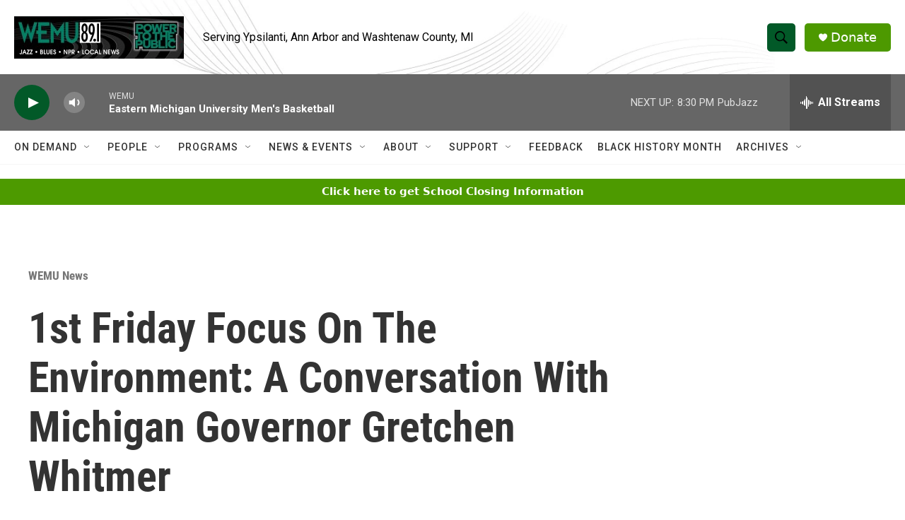

--- FILE ---
content_type: text/html; charset=utf-8
request_url: https://www.google.com/recaptcha/api2/aframe
body_size: 268
content:
<!DOCTYPE HTML><html><head><meta http-equiv="content-type" content="text/html; charset=UTF-8"></head><body><script nonce="XXtD_XOk1oH0SV1M7tmSCg">/** Anti-fraud and anti-abuse applications only. See google.com/recaptcha */ try{var clients={'sodar':'https://pagead2.googlesyndication.com/pagead/sodar?'};window.addEventListener("message",function(a){try{if(a.source===window.parent){var b=JSON.parse(a.data);var c=clients[b['id']];if(c){var d=document.createElement('img');d.src=c+b['params']+'&rc='+(localStorage.getItem("rc::a")?sessionStorage.getItem("rc::b"):"");window.document.body.appendChild(d);sessionStorage.setItem("rc::e",parseInt(sessionStorage.getItem("rc::e")||0)+1);localStorage.setItem("rc::h",'1769904566053');}}}catch(b){}});window.parent.postMessage("_grecaptcha_ready", "*");}catch(b){}</script></body></html>